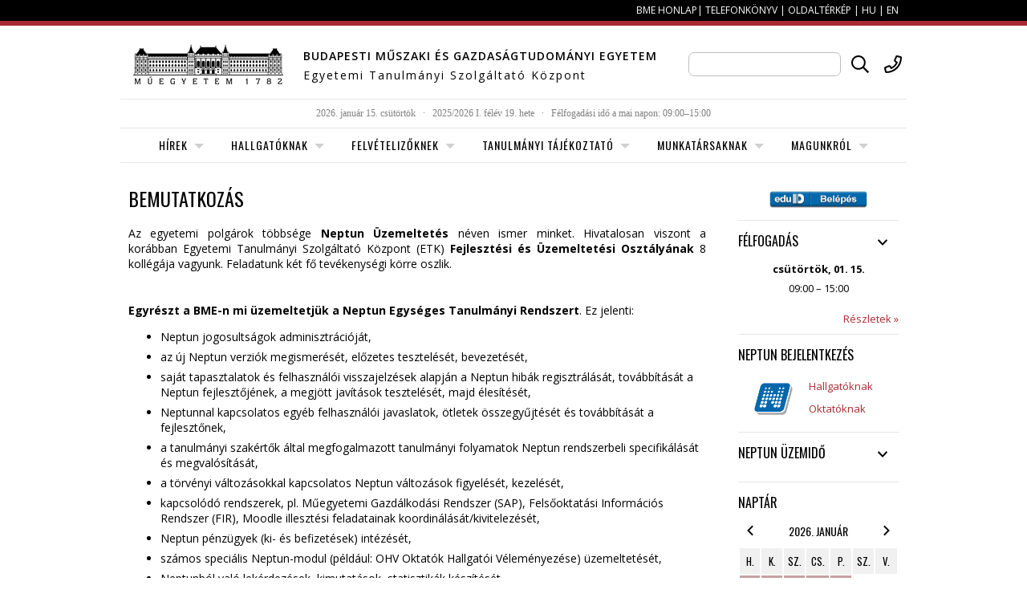

--- FILE ---
content_type: text/html; charset=UTF-8
request_url: https://kth.bme.hu/magunkrol/neptun-uzemeltetes/bemutatkozas/
body_size: 6587
content:
<!DOCTYPE html>
<html lang="hu">
<head prefix="og: http://ogp.me/ns# fb: http://ogp.me/ns/fb# website: http://ogp.me/ns/website#">
	<meta charset="utf-8">

	<meta name="description" content="BME Központi Tanulmányi Hivatal portál" />
	<meta name="generator" content="Plex Portal Framework v1.10" />
	<meta name="keywords" content="BME KTH" />

	<title>Bemutatkozás - BME Központi Tanulmányi Hivatal</title>

	<meta name="viewport" content="width=device-width, initial-scale=1.0, minimum-scale=1.0, maximum-scale=1.0, user-scalable=0"/>

	<link rel="stylesheet" type="text/css" href="/static/css/default/main.css?v=2.0.19" media="all"/>
	<link rel="stylesheet" type="text/css" href="/static/css/colorbox.css?v=2.0.19" media="all"/>

	<link rel="stylesheet" type="text/css" href="/static/css/default/desktop.css?v=2.0.19" media="screen and (min-width: 980px)"/>
	<link rel="stylesheet" type="text/css" href="/static/css/default/tablet.css?v=2.0.19" media="screen and (max-width: 979px) and (min-width: 768px)"/>
	<link rel="stylesheet" type="text/css" href="/static/css/default/mobile.css?v=2.0.19" media="screen and (max-width: 979px)"/> 	<link rel="stylesheet" type="text/css" href="/static/css/default/mobile_small.css?v=2.0.19" media="screen and (max-width: 479px)"/>

	<link rel="stylesheet" type="text/css" href="/static/css/default/menu.css?v=2.0.19" media="screen and (min-width: 980px)"/>
	<link rel="stylesheet" type="text/css" href="/static/css/pikaday.css?v=2.0.19" media="all"/>
	<link rel="stylesheet" type="text/css" href="/static/css/default/slider.css?v=2.0.19" media="all"/>

	<link rel="stylesheet" type="text/css" href="/static/css/default/hc-offcanvas-nav.css?v=2.0.19" media="screen"/>

	<link rel="stylesheet" type="text/css" href="https://fonts.googleapis.com/css?family=Open+Sans:400,700,600&amp;subset=latin,latin-ext"/>
	<link rel="stylesheet" type="text/css" href="https://fonts.googleapis.com/css?family=Oswald:400,700&amp;subset=latin,latin-ext"/>



	<script src="/static/js/jquery-1.11.1.min.js"></script>
	<script src="/static/js/jquery.bxslider.min.js"></script>
	<script src="/static/js/jquery.colorbox-min.js"></script>
	<script src="/static/js/jquery.tinyscrollbar.min.js"></script>
	<script src="/static/js/hc-offcanvas-nav.min.js?v=2.0.19"></script>

	<script src="/static/js/jquery.cookie.js"></script>
	<script src="/static/js/jquery.form.js"></script>
	<script src="/static/js/jquery.validate.js"></script>
	<script src="/static/js/additional-methods.js"></script>
	<script src="/static/js/Portalfw.js?v=2.0.19"></script>
	<script src="/static/js/Portalfw/BlockManager.js?v=2.0.19"></script>
	<script src="/static/js/BmeKth.js?v=2.0.19"></script>
	<script src="/static/js/moment.js"></script>
	<script src="/static/js/pikaday.js"></script>
	<script src="/static/js/pikaday.jquery.js"></script>
	<script src="/static/js/main.js?v=2.0.19"></script>



	<link rel="shortcut icon" type="image/vnd.microsoft.icon" href="/static/img/favicon.ico"/>

	<link rel="alternate" type="application/rss+xml" title="RSS" href="/rss" />

	<meta property="fb:app_id" content="1499081690330535"/>
	<meta property="og:site_name" content="BME Központi Tanulmányi Hivatal"/>
	<meta property="og:url" content="https://kth.bme.hu/magunkrol/neptun-uzemeltetes/bemutatkozas/"/>
	<meta property="og:type" content="website"/>
	<meta property="og:title" content="BME Központi Tanulmányi Hivatal"/>
	<meta property="og:image" content="https://www.kth.bme.hu/static/img/facebook_default_image.jpg"/>
	<meta property="og:image:type" content="image/jpeg"/>
	<meta property="og:image:width" content="800"/>
	<meta property="og:image:height" content="547"/>
	<meta property="og:description" content="BME Központi Tanulmányi Hivatal"/>
	<meta property="og:locale" content="hu_HU"/>

	<link rel="apple-touch-icon" sizes="180x180" href="/static/img/favicon/apple-touch-icon.png">
	<link rel="icon" type="image/png" sizes="32x32" href="/static/img/favicon/favicon-32x32.png">
	<link rel="icon" type="image/png" sizes="16x16" href="/static/img/favicon/favicon-16x16.png">
	<link rel="manifest" href="/static/img/favicon/site.webmanifest">
	<link rel="mask-icon" href="/static/img/favicon/safari-pinned-tab.svg" color="#5bbad5">
	<meta name="msapplication-TileColor" content="#da532c">
	<meta name="msapplication-TileImage" content="/static/img/favicon/mstile-144x144.png">
	<meta name="theme-color" content="#ffffff">


	<script type="text/javascript">
	$(document).ready( function() {
		$(".colorbox").colorbox();
	});
	</script>


</head><body>

<div id="site-wrapper">

	<div id="site-topbar">
		<div>
			<a href="http://www.bme.hu/" class="topbar-a new-window">BME honlap</a>| <a href="http://telefon.bme.hu/index.php?unit&id=3687" class="topbar-a new-window">Telefonkönyv</a> | <a href="/sitemap/" class="topbar-a">Oldaltérkép</a> | <a href="/language/hu/" class="topbar-a">HU</a> | <a href="/language/en/" class="topbar-a">EN</a>
		</div>
	</div>
	<div class="topbar-line"></div>
	<div id="site-inner-wrapper">

		<div id="site-header">

			<div class="bme-logo">
				<a href="/" class="logo"></a>
			</div>

			<div class="text">
				<h1>BUDAPESTI MŰSZAKI ÉS GAZDASÁGTUDOMÁNYI EGYETEM</h1>
				<h2>Egyetemi Tanulmányi Szolgáltató Központ</h2>
			</div>

				<div id="search-box">
					<div class="sidebar-content">
						<form id="search-form" action="/kereses/" method="get" class="search-form">
							<input type="text" name="text" id="search-form-text" value=""/>

							<a id="search-form-button" title="Keresés a portálon"></a>
							<a id="phonebook-search-form-button" title="Keresés az egyetemi telefonkönyvben"></a>
						</form>
					</div>
					<form id="phonebook-search-form" action="https://telefon.bme.hu/index.php?search" accept-charset='iso-8859-2' method="get" target="_blank"></form>
				</div>
			<div class="clear"><!-- --></div>
		</div>

		<div id="mobile-infobox-trigger"></div>

		<div id="infobox">
			<div class="content">

				<div class="infobar">
					<span class="content">
							<span class="text day" title="2026. január 15. csütörtök, Lóránt és Loránd napja van">2026. január 15. csütörtök</span>

							<span class="spacer day">&nbsp; &middot; &nbsp;</span>

							<span class="text">
								<span title="2025/2026 I. félév, 2025-09-08 &ndash; 2026-01-30">
										2025/2026 I. félév
										 19. hete								</span>
							</span>

							<span class="spacer">&nbsp; &middot; &nbsp;</span>

							<span class="text">
								Félfogadási idő a mai napon:
								<span>09:00&ndash;15:00</span>							</span>
							<span class="text" id="opening_hours-current_status-mobile">
							</span>
					</span> 				</div>

				<div class="mobile-infobox">

					<div id="mobile-search-box">
						<div class="content">
							<form id="mobile-search-form" action="/kereses/" method="get" class="search-form">
								<input type="text" name="text" id="mobile-search-form-text" value=""/>
								<a id="mobile-search-form-button" title=""></a>
							</form>
							<div class="clear"><!-- --></div>
						</div>
					</div>

					<div class="mobile-user-box">
						<a href="https://www.kth.bme.hu/Shibboleth.sso/Login?target=https%3A%2F%2Fwww.kth.bme.hu%2Fmagunkrol%2Fneptun-uzemeltetes%2Fbemutatkozas%2F" class="eduid-login-button"></a>
					</div>


					<div class="neptun">
						<div class="neptun-logo"></div>
						<a href="https://neptun.bme.hu/hallgatoi/login.aspx" class="neptun-hallg">Hallgatóknak</a>
						<a href="https://neptun.bme.hu/oktatoi/login.aspx" class="neptun-okt">Oktatóknak</a>
					</div>


					<div class="neptun-working-hours">
						<h6>Neptun üzemidő</h6>

						<p><span class="time">00:00 &ndash; 04:00</span> rendes üzem</p>
						<p><span class="time">04:00 &ndash; 06:00</span> üzemszünet</p>
						<p><span class="time">06:00 &ndash; 24:00</span> rendes üzem</p>

						<p class="comment">Az ettől való rendkívüli eltéréseket a hírek között jelentetjük meg.</p>
					</div>
				</div>

			</div>
		</div>
		<nav id="main-nav">

		<ul class="menu-level menu-level-0 menu-level-0-with-submenu menu-level-inactive menu-level-0-inactive">
			<li>
				<a href="/hirek/" class="menu-item first"><span>Hírek</span></a>
				<div class="submenu">

		<ul class="menu-level menu-level-1 menu-level-inactive menu-level-1-inactive">
			<li>
				<a href="/hirek/aktualis/" class="menu-item first" title="Aktuális hírek"><span>Aktuális hírek</span></a>
			</li>
		</ul>
		<ul class="menu-level menu-level-1 menu-level-inactive menu-level-1-inactive">
			<li>
				<a href="/hirek/archiv/" class="menu-item last"><span>Archív hírek</span></a>
			</li>
		</ul>

				</div>
			</li>
		</ul>
		<ul class="menu-level menu-level-0 menu-level-0-with-submenu menu-level-inactive menu-level-0-inactive">
			<li>
				<a href="/hallgatoknak/" class="menu-item"><span>Hallgatóknak</span></a>
				<div class="submenu">

		<ul class="menu-level menu-level-1 menu-level-1-with-submenu menu-level-inactive menu-level-1-inactive">
			<li>
				<a href="/hallgatoknak/szabalyzatok/" class="menu-item first" title="Szabályzatok"><span>Szabályzatok</span></a>
				<div class="submenu">

		<ul class="menu-level menu-level-2 menu-level-inactive menu-level-2-inactive">
			<li>
				<a href="/hallgatoknak/szabalyzatok/archiv-szabalyzatok/" class="menu-item first last"><span>Archív szabályzatok</span></a>
			</li>
		</ul>

				</div>
			</li>
		</ul>
		<ul class="menu-level menu-level-1 menu-level-1-with-submenu menu-level-inactive menu-level-1-inactive">
			<li>
				<a href="/hallgatoknak/neptunrol/" class="menu-item"><span>Neptunról</span></a>
				<div class="submenu">

		<ul class="menu-level menu-level-2 menu-level-inactive menu-level-2-inactive">
			<li>
				<a href="/hallgatoknak/neptunrol/neptun_urlapok/" class="menu-item first"><span>Neptun kérvények</span></a>
			</li>
		</ul>
		<ul class="menu-level menu-level-2 menu-level-inactive menu-level-2-inactive">
			<li>
				<a href="/hallgatoknak/neptunrol/gyik/" class="menu-item last"><span>GYIK</span></a>
			</li>
		</ul>

				</div>
			</li>
		</ul>
		<ul class="menu-level menu-level-1 menu-level-inactive menu-level-1-inactive">
			<li>
				<a href="/hallgatoknak/idopontok/" class="menu-item"><span>Időpontok, időszakok</span></a>
			</li>
		</ul>
		<ul class="menu-level menu-level-1 menu-level-inactive menu-level-1-inactive">
			<li>
				<a href="/hallgatoknak/tanevek_idobeosztasa/" class="menu-item"><span>Tanévek időbeosztása (Rektori utasítás)</span></a>
			</li>
		</ul>
		<ul class="menu-level menu-level-1 menu-level-inactive menu-level-1-inactive">
			<li>
				<a href="/hallgatoknak/dokumentumtar/" class="menu-item"><span>Dokumentumtár</span></a>
			</li>
		</ul>
		<ul class="menu-level menu-level-1 menu-level-1-with-submenu menu-level-inactive menu-level-1-inactive">
			<li>
				<a href="/hallgatoknak/gyik/" class="menu-item last"><span>GYIK</span></a>
				<div class="submenu">

		<ul class="menu-level menu-level-2 menu-level-inactive menu-level-2-inactive">
			<li>
				<a href="/hallgatoknak/gyik/ugyintezes/" class="menu-item first"><span>Ügyintézés</span></a>
			</li>
		</ul>
		<ul class="menu-level menu-level-2 menu-level-inactive menu-level-2-inactive">
			<li>
				<a href="/hallgatoknak/gyik/neptun_hasznalata/" class="menu-item"><span>Neptun használata</span></a>
			</li>
		</ul>
		<ul class="menu-level menu-level-2 menu-level-inactive menu-level-2-inactive">
			<li>
				<a href="/hallgatoknak/gyik/tanulmanyi-ugyek/" class="menu-item"><span>Tanulmányi ügyek</span></a>
			</li>
		</ul>
		<ul class="menu-level menu-level-2 menu-level-inactive menu-level-2-inactive">
			<li>
				<a href="/hallgatoknak/gyik/penzugyek/" class="menu-item"><span>Pénzügyek</span></a>
			</li>
		</ul>
		<ul class="menu-level menu-level-2 menu-level-inactive menu-level-2-inactive">
			<li>
				<a href="/hallgatoknak/gyik/diakigazolvany/" class="menu-item"><span>Diákigazolvány</span></a>
			</li>
		</ul>
		<ul class="menu-level menu-level-2 menu-level-inactive menu-level-2-inactive">
			<li>
				<a href="/hallgatoknak/gyik/diakhitel/" class="menu-item last"><span>Diákhitel</span></a>
			</li>
		</ul>

				</div>
			</li>
		</ul>

				</div>
			</li>
		</ul>
		<ul class="menu-level menu-level-0 menu-level-0-with-submenu menu-level-inactive menu-level-0-inactive">
			<li>
				<a href="/felvetelizoknek/" class="menu-item"><span>Felvételizőknek</span></a>
				<div class="submenu">

		<ul class="menu-level menu-level-1 menu-level-inactive menu-level-1-inactive">
			<li>
				<a href="/felvetelizoknek/atveteli-kerelem/" class="menu-item first"><span>Átvételi eljárás</span></a>
			</li>
		</ul>
		<ul class="menu-level menu-level-1 menu-level-inactive menu-level-1-inactive">
			<li>
				<a href="/felvetelizoknek/kiegeszito-felveteli-eljaras-informatikai-kepzesi-teruletre/" class="menu-item"><span>Kiegészítő felvételi eljárás informatikai képzési területre</span></a>
			</li>
		</ul>
		<ul class="menu-level menu-level-1 menu-level-inactive menu-level-1-inactive">
			<li>
				<a href="/felvetelizoknek/reszismereti-kepzes/" class="menu-item"><span>Részismereti képzés</span></a>
			</li>
		</ul>
		<ul class="menu-level menu-level-1 menu-level-inactive menu-level-1-inactive">
			<li>
				<a href="/felvetelizoknek/vendeghallgatoi-jogviszony/" class="menu-item"><span>Vendéghallgatói jogviszony</span></a>
			</li>
		</ul>
		<ul class="menu-level menu-level-1 menu-level-inactive menu-level-1-inactive">
			<li>
				<a href="/felvetelizoknek/szakiranyu-tovabbkepzesek/" class="menu-item"><span>Szakirányú továbbképzések</span></a>
			</li>
		</ul>
		<ul class="menu-level menu-level-1 menu-level-inactive menu-level-1-inactive">
			<li>
				<a href="/felvetelizoknek/portal_urlapok/" class="menu-item last"><span>Portál űrlapok</span></a>
			</li>
		</ul>

				</div>
			</li>
		</ul>
		<ul class="menu-level menu-level-0 menu-level-0-with-submenu menu-level-inactive menu-level-0-inactive">
			<li>
				<a href="/tanulmanyi-tajekoztato/" class="menu-item"><span>Tanulmányi tájékoztató</span></a>
				<div class="submenu">

		<ul class="menu-level menu-level-1 menu-level-1-with-submenu menu-level-inactive menu-level-1-inactive">
			<li>
				<a href="/tanulmanyi-tajekoztato/kari-informaciok/" class="menu-item first"><span>Kari információk</span></a>
				<div class="submenu">

		<ul class="menu-level menu-level-2 menu-level-inactive menu-level-2-inactive">
			<li>
				<a href="/tanulmanyi-tajekoztato/kari-informaciok/epitomernoki-kar/" class="menu-item first"><span>Építőmérnöki Kar</span></a>
			</li>
		</ul>
		<ul class="menu-level menu-level-2 menu-level-inactive menu-level-2-inactive">
			<li>
				<a href="/tanulmanyi-tajekoztato/kari-informaciok/gepeszmernoki-kar/" class="menu-item"><span>Gépészmérnöki Kar</span></a>
			</li>
		</ul>
		<ul class="menu-level menu-level-2 menu-level-inactive menu-level-2-inactive">
			<li>
				<a href="/tanulmanyi-tajekoztato/kari-informaciok/epiteszmernoki-kar/" class="menu-item"><span>Építészmérnöki Kar</span></a>
			</li>
		</ul>
		<ul class="menu-level menu-level-2 menu-level-inactive menu-level-2-inactive">
			<li>
				<a href="/tanulmanyi-tajekoztato/kari-informaciok/vegyeszmernoki-es-biomernoki-kar/" class="menu-item"><span>Vegyészmérnöki és Biomérnöki Kar</span></a>
			</li>
		</ul>
		<ul class="menu-level menu-level-2 menu-level-inactive menu-level-2-inactive">
			<li>
				<a href="/tanulmanyi-tajekoztato/kari-informaciok/villamosmernoki-es-informatikai-kar/" class="menu-item"><span>Villamosmérnöki és Informatikai Kar</span></a>
			</li>
		</ul>
		<ul class="menu-level menu-level-2 menu-level-inactive menu-level-2-inactive">
			<li>
				<a href="/tanulmanyi-tajekoztato/kari-informaciok/kozlekedesmernoki-es-jarmumernoki-kar/" class="menu-item"><span>Közlekedésmérnöki és Járműmérnöki Kar</span></a>
			</li>
		</ul>
		<ul class="menu-level menu-level-2 menu-level-inactive menu-level-2-inactive">
			<li>
				<a href="/tanulmanyi-tajekoztato/kari-informaciok/gazdasag--es-tarsadalomtudomanyi-kar/" class="menu-item"><span>Gazdaság- és Társadalomtudományi Kar</span></a>
			</li>
		</ul>
		<ul class="menu-level menu-level-2 menu-level-inactive menu-level-2-inactive">
			<li>
				<a href="/tanulmanyi-tajekoztato/kari-informaciok/termeszettudomanyi-kar/" class="menu-item last"><span>Természettudományi Kar</span></a>
			</li>
		</ul>

				</div>
			</li>
		</ul>
		<ul class="menu-level menu-level-1 menu-level-1-with-submenu menu-level-inactive menu-level-1-inactive">
			<li>
				<a href="/tanulmanyi-tajekoztato/tanulmanyi-ugyintezes/" class="menu-item"><span>Tanulmányi ügyintézés</span></a>
				<div class="submenu">

		<ul class="menu-level menu-level-2 menu-level-inactive menu-level-2-inactive">
			<li>
				<a href="/tanulmanyi-tajekoztato/tanulmanyi-ugyintezes/szabalyzatok/" class="menu-item first"><span>Szabályzatok</span></a>
			</li>
		</ul>
		<ul class="menu-level menu-level-2 menu-level-inactive menu-level-2-inactive">
			<li>
				<a href="/tanulmanyi-tajekoztato/tanulmanyi-ugyintezes/tanev-idobeosztasa/" class="menu-item"><span>Tanév időbeosztása</span></a>
			</li>
		</ul>
		<ul class="menu-level menu-level-2 menu-level-inactive menu-level-2-inactive">
			<li>
				<a href="/tanulmanyi-tajekoztato/tanulmanyi-ugyintezes/a-neptunrol/" class="menu-item"><span>A Neptunról</span></a>
			</li>
		</ul>
		<ul class="menu-level menu-level-2 menu-level-inactive menu-level-2-inactive">
			<li>
				<a href="/tanulmanyi-tajekoztato/tanulmanyi-ugyintezes/beiratkozasbejelentkezes---osz/" class="menu-item"><span>Beiratkozás/bejelentkezés - ősz</span></a>
			</li>
		</ul>
		<ul class="menu-level menu-level-2 menu-level-inactive menu-level-2-inactive">
			<li>
				<a href="/tanulmanyi-tajekoztato/tanulmanyi-ugyintezes/beiratkozasbejelentkezes---tavasz/" class="menu-item"><span>Beiratkozás/bejelentkezés - tavasz</span></a>
			</li>
		</ul>
		<ul class="menu-level menu-level-2 menu-level-inactive menu-level-2-inactive">
			<li>
				<a href="/tanulmanyi-tajekoztato/tanulmanyi-ugyintezes/ugyintezes-rendje/" class="menu-item"><span>Ügyintézés rendje</span></a>
			</li>
		</ul>
		<ul class="menu-level menu-level-2 menu-level-inactive menu-level-2-inactive">
			<li>
				<a href="/tanulmanyi-tajekoztato/tanulmanyi-ugyintezes/hallgatoi-penzugyek/" class="menu-item"><span>Hallgatói pénzügyek</span></a>
			</li>
		</ul>
		<ul class="menu-level menu-level-2 menu-level-inactive menu-level-2-inactive">
			<li>
				<a href="/tanulmanyi-tajekoztato/tanulmanyi-ugyintezes/hallgatoi-jogorvoslat-rendje/" class="menu-item last"><span>Hallgatói jogorvoslat rendje</span></a>
			</li>
		</ul>

				</div>
			</li>
		</ul>
		<ul class="menu-level menu-level-1 menu-level-1-with-submenu menu-level-inactive menu-level-1-inactive">
			<li>
				<a href="/tanulmanyi-tajekoztato/egyetemi-szolgaltatasok/" class="menu-item"><span>Egyetemi szolgáltatások</span></a>
				<div class="submenu">

		<ul class="menu-level menu-level-2 menu-level-inactive menu-level-2-inactive">
			<li>
				<a href="/tanulmanyi-tajekoztato/egyetemi-szolgaltatasok/eselyegyenloseg/" class="menu-item first"><span>Esélyegyenlőség</span></a>
			</li>
		</ul>
		<ul class="menu-level menu-level-2 menu-level-inactive menu-level-2-inactive">
			<li>
				<a href="/tanulmanyi-tajekoztato/egyetemi-szolgaltatasok/felzarkoztatas/" class="menu-item new-window"><span>Felzárkóztatás</span></a>
			</li>
		</ul>
		<ul class="menu-level menu-level-2 menu-level-inactive menu-level-2-inactive">
			<li>
				<a href="/tanulmanyi-tajekoztato/egyetemi-szolgaltatasok/hallgatoi-tanacsadas/" class="menu-item new-window"><span>Hallgatói tanácsadás</span></a>
			</li>
		</ul>
		<ul class="menu-level menu-level-2 menu-level-inactive menu-level-2-inactive">
			<li>
				<a href="/tanulmanyi-tajekoztato/egyetemi-szolgaltatasok/hallgatoi-juttatasok-es-teritesek/" class="menu-item new-window"><span>Hallgatói juttatások és térítések</span></a>
			</li>
		</ul>
		<ul class="menu-level menu-level-2 menu-level-inactive menu-level-2-inactive">
			<li>
				<a href="/tanulmanyi-tajekoztato/egyetemi-szolgaltatasok/kollegium/" class="menu-item new-window"><span>Kollégium</span></a>
			</li>
		</ul>
		<ul class="menu-level menu-level-2 menu-level-inactive menu-level-2-inactive">
			<li>
				<a href="/tanulmanyi-tajekoztato/egyetemi-szolgaltatasok/konyvtar/" class="menu-item new-window"><span>Könyvtár</span></a>
			</li>
		</ul>
		<ul class="menu-level menu-level-2 menu-level-inactive menu-level-2-inactive">
			<li>
				<a href="/tanulmanyi-tajekoztato/egyetemi-szolgaltatasok/mobilitas/" class="menu-item new-window"><span>Mobilitás</span></a>
			</li>
		</ul>
		<ul class="menu-level menu-level-2 menu-level-inactive menu-level-2-inactive">
			<li>
				<a href="/tanulmanyi-tajekoztato/egyetemi-szolgaltatasok/nyelvoktatas---nyelvvizsga---forditokepzes/" class="menu-item"><span>Nyelvoktatás - Nyelvvizsga - Fordítóképzés</span></a>
			</li>
		</ul>
		<ul class="menu-level menu-level-2 menu-level-inactive menu-level-2-inactive">
			<li>
				<a href="/tanulmanyi-tajekoztato/egyetemi-szolgaltatasok/sportolasi-lehetosegek/" class="menu-item"><span>Sportolási lehetőségek</span></a>
			</li>
		</ul>
		<ul class="menu-level menu-level-2 menu-level-inactive menu-level-2-inactive">
			<li>
				<a href="/tanulmanyi-tajekoztato/egyetemi-szolgaltatasok/szamitogepes-szolgaltatasok/" class="menu-item new-window"><span>Számítógépes szolgáltatások</span></a>
			</li>
		</ul>
		<ul class="menu-level menu-level-2 menu-level-inactive menu-level-2-inactive">
			<li>
				<a href="/tanulmanyi-tajekoztato/egyetemi-szolgaltatasok/tehetseggondozas/" class="menu-item new-window last"><span>Tehetséggondozás</span></a>
			</li>
		</ul>

				</div>
			</li>
		</ul>
		<ul class="menu-level menu-level-1 menu-level-inactive menu-level-1-inactive">
			<li>
				<a href="/tanulmanyi-tajekoztato/korabbi-tanevek-tajekoztatoi/" class="menu-item last"><span>Korábbi tanévek tájékoztatói</span></a>
			</li>
		</ul>

				</div>
			</li>
		</ul>
		<ul class="menu-level menu-level-0 menu-level-0-with-submenu menu-level-inactive menu-level-0-inactive">
			<li>
				<a href="/munkatarsaknak/" class="menu-item"><span>Munkatársaknak</span></a>
				<div class="submenu">

		<ul class="menu-level menu-level-1 menu-level-inactive menu-level-1-inactive">
			<li>
				<a href="/munkatarsaknak/tanszekeknek/" class="menu-item first"><span>Tanszékeknek, dékáni hivataloknak</span></a>
			</li>
		</ul>
		<ul class="menu-level menu-level-1 menu-level-inactive menu-level-1-inactive">
			<li>
				<a href="/munkatarsaknak/neptun-regisztracio-kliensek/" class="menu-item"><span>Neptun-regisztráció, kliensek</span></a>
			</li>
		</ul>
		<ul class="menu-level menu-level-1 menu-level-inactive menu-level-1-inactive">
			<li>
				<a href="/munkatarsaknak/neptun-dokumentaciok/" class="menu-item"><span>Neptun-dokumentációk</span></a>
			</li>
		</ul>
		<ul class="menu-level menu-level-1 menu-level-inactive menu-level-1-inactive">
			<li>
				<a href="/munkatarsaknak/fir-info/" class="menu-item last"><span>FIR info</span></a>
			</li>
		</ul>

				</div>
			</li>
		</ul>
		<ul class="menu-level menu-level-0 menu-level-0-with-submenu menu-level-active menu-level-0-active menu-level-0-active-with-submenu">
			<li>
				<a href="/magunkrol/" class="menu-item last active"><span>Magunkról</span></a>
				<div class="submenu">

		<ul class="menu-level menu-level-1 menu-level-inactive menu-level-1-inactive">
			<li>
				<a href="/magunkrol/bemutatkozas/" class="menu-item first"><span>Bemutatkozás</span></a>
			</li>
		</ul>
		<ul class="menu-level menu-level-1 menu-level-1-with-submenu menu-level-active menu-level-1-active menu-level-1-active-with-submenu">
			<li>
				<a href="/magunkrol/neptun-uzemeltetes/" class="menu-item active"><span>Neptun üzemeltetés</span></a>
				<div class="submenu">

		<ul class="menu-level menu-level-2 menu-level-2-with-submenu menu-level-inactive menu-level-2-inactive">
			<li>
				<a href="/magunkrol/neptun-uzemeltetes/neptunrol/" class="menu-item first"><span>A Neptunról</span></a>
				<div class="submenu">

		<ul class="menu-level menu-level-3 menu-level-inactive menu-level-3-inactive">
			<li>
				<a href="/magunkrol/neptun-uzemeltetes/neptunrol/neptun-regisztracio/" class="menu-item first"><span>Neptun-regisztráció</span></a>
			</li>
		</ul>
		<ul class="menu-level menu-level-3 menu-level-inactive menu-level-3-inactive">
			<li>
				<a href="/magunkrol/neptun-uzemeltetes/neptunrol/regisztracios-urlapok/" class="menu-item last"><span>Neptun-regisztrációs űrlapok</span></a>
			</li>
		</ul>

				</div>
			</li>
		</ul>
		<ul class="menu-level menu-level-2 menu-level-active menu-level-2-active">
			<li>
				<a href="/magunkrol/neptun-uzemeltetes/bemutatkozas/" class="menu-item active"><span>Bemutatkozás</span></a>
			</li>
		</ul>
		<ul class="menu-level menu-level-2 menu-level-inactive menu-level-2-inactive">
			<li>
				<a href="/magunkrol/neptun-uzemeltetes/munkatarsak/" class="menu-item"><span>Munkatársak</span></a>
			</li>
		</ul>
		<ul class="menu-level menu-level-2 menu-level-inactive menu-level-2-inactive">
			<li>
				<a href="/magunkrol/neptun-uzemeltetes/elerhetosegeink/" class="menu-item last"><span>Elérhetőségeink</span></a>
			</li>
		</ul>

				</div>
			</li>
		</ul>
		<ul class="menu-level menu-level-1 menu-level-inactive menu-level-1-inactive">
			<li>
				<a href="/magunkrol/munkatarsak/" class="menu-item"><span>Munkatársak</span></a>
			</li>
		</ul>
		<ul class="menu-level menu-level-1 menu-level-inactive menu-level-1-inactive">
			<li>
				<a href="/magunkrol/elerhetosegeink/" class="menu-item"><span>Elérhetőségeink</span></a>
			</li>
		</ul>
		<ul class="menu-level menu-level-1 menu-level-inactive menu-level-1-inactive">
			<li>
				<a href="/magunkrol/csaladbarat-bme/" class="menu-item new-window last"><span>Családbarát BME</span></a>
			</li>
		</ul>

				</div>
			</li>
		</ul>

			<div class="clear"><!-- --></div>
		</nav>

		<div id="site-content">

			<div id="main">







<h1>Bemutatkozás</h1>
<p style="text-align: justify;">Az egyetemi polgárok többsége <b>Neptun Üzemeltetés</b> néven ismer minket. Hivatalosan viszont a <span>korábban </span>Egyetemi Tanulmányi Szolgáltató Központ (ETK)<b> Fejlesztési és Üzemeltetési Osztályának</b> 8 kollégája vagyunk. Feladatunk két fő tevékenységi körre oszlik.</p>
<p> </p>
<p><b>Egyrészt a BME-n mi üzemeltetjük a Neptun Egységes Tanulmányi Rendszert</b>. Ez jelenti:</p>
<ul>
<li>Neptun jogosultságok adminisztrációját,</li>
<li>az új Neptun verziók megismerését, előzetes tesztelését, bevezetését,</li>
<li>saját tapasztalatok és felhasználói visszajelzések alapján a Neptun hibák regisztrálását, továbbítását a Neptun fejlesztőjének, a megjött javítások tesztelését, majd élesítését,</li>
<li>Neptunnal kapcsolatos egyéb felhasználói javaslatok, ötletek összegyűjtését és továbbítását a fejlesztőnek,</li>
<li>a tanulmányi szakértők által megfogalmazott tanulmányi folyamatok Neptun rendszerbeli specifikálását és megvalósítását,</li>
<li>a törvényi változásokkal kapcsolatos Neptun változások figyelését, kezelését,</li>
<li>kapcsolódó rendszerek, pl. Műegyetemi Gazdálkodási Rendszer (SAP), Felsőoktatási Információs Rendszer (FIR), Moodle illesztési feladatainak koordinálását/kivitelezését,</li>
<li>Neptun pénzügyek (ki- és befizetések) intézését,</li>
<li>számos speciális Neptun-modul (például: OHV Oktatók Hallgatói Véleményezése) üzemeltetését,</li>
<li>Neptunból való lekérdezések, kimutatások, statisztikák készítését,</li>
<li>egyetemi Neptun felhasználók (adminisztrátorok, oktatók, hallgatók) folyamatos támogatását, időnkénti oktatását.</li>
</ul>
<p> </p>
<p><b>Másik nagy tevékenységi körünk a Neptun-rendszer számítástechnikai infrastruktúrájának üzemeltetése </b>az Informatikai Igazgatóság IT Üzemeltetési és Telekommunikációs Osztályának kollégáival közösen. Ide tartozik:</p>
<ul>
<li>adatbázisok menedzselése,</li>
<li>adatok mentése, archiválása,</li>
<li>ETK ügyfélhívó rendszerének üzemeltetése,</li>
<li>rendszer időszakos nagyobb terheléséhez igazodó rendszerkonfigurálások,</li>
<li>ETK- és Neptun-portál üzemeltetése,</li>
<li>felhasználók, tartomány adminisztrációja,</li>
<li>számítógépes hálózat menedzselése,</li>
<li>szerverek telepítése, karbantartása, üzemeltetése,</li>
<li>IT infrastruktúra fejlesztésének tervezése, bonyolítása.</li>
</ul>
<p>&nbsp;</p>
<p>Munkánkat igyekszünk legjobb tudásunk szerint, alaposan, mindenki megelégedésére végezni. Az ezzel kapcsolatos észrevételeket, javító szándékú ötleteket szívesen vesszük <a id="elerhetosegeink" href="/page/24/">elérhetőségeink</a> valamelyikén.</p>

<div class="clear"><!-- --></div>



				<div class="clear"><!-- --></div>
			</div> 
			<div id="sidebar">

				<div class="sidebar-box" id="sidebar-login-box">
					<a href="https://www.kth.bme.hu/Shibboleth.sso/Login?target=https%3A%2F%2Fwww.kth.bme.hu%2Fmagunkrol%2Fneptun-uzemeltetes%2Fbemutatkozas%2F" id="login-btn"></a>
				</div>

				<div class="sidebar-box" id="sidebar-opening-hours-box">
					<h2 class="sidebar-title">Félfogadás</h2>


					<a href="#" id="opening_hours-arrow"></a>

					<div id="opening_hours-content" class="opening_hours_content">

							<p class="date">csütörtök, 01. 15.</p>
							<p>
								09:00 &ndash; 15:00  								<div id="opening_hours-current_status">
								</div>
							</p>
						<div style="display: none;" class="more">
							<p class="date">péntek, 01. 16.</p>
							<p>
								08:00 &ndash; 12:00  							</p>
							<p class="date-no-reception">szombat, 01. 17.</p>
							<p>
								<span class="no-reception">nincs félfogadás</span>
							</p>
							<p class="date-no-reception">vasárnap, 01. 18.</p>
							<p>
								<span class="no-reception">nincs félfogadás</span>
							</p>
							<p class="date">hétfő, 01. 19.</p>
							<p>
								09:00 &ndash; 15:00  							</p>
							<p class="date">kedd, 01. 20.</p>
							<p>
								11:00 &ndash; 15:00  							</p>
							<p class="date">szerda, 01. 21.</p>
							<p>
								08:00 &ndash; 16:30  							</p>
						</div>


					</div>

					<p class="details"><a href="/nyitva-tartas/">Részletek &raquo;</a></p>


				</div>
				<div class="sidebar-box" id="sidebar-neptun-box">
					<h2 class="sidebar-title">Neptun bejelentkezés</h2>

					<div class="neptun-logo"></div>
					<div class="text">
						<a href="https://neptun.bme.hu/hallgatoi/login.aspx" class="neptun-hallg new-window">Hallgatóknak</a>
						<a href="https://neptun.bme.hu/oktatoi/login.aspx" class="neptun-okt new-window">Oktatóknak</a>
					</div>
					<div class="clear"><!-- --></div>
				</div>


				<div class="sidebar-box" id="sidebar-neptun-operating-box">
					<h2 class="sidebar-title">Neptun üzemidő</h2>

					<a href="#" id="neptun_box-arrow"></a>

					<div id="neptun_operating_box-content" class="neptun_box_content">
						<div class="text">
							<table>
								<tr><td class="time">00:00 &ndash; 04:00</td><td>rendes üzem</td></tr>
								<tr><td class="time">04:00 &ndash; 06:00</td><td>üzemszünet</td></tr>
								<tr><td class="time">06:00 &ndash; 24:00</td><td>rendes üzem</td></tr>
							</table>

							<p class="comment">Az ettől való rendkívüli eltéréseket a hírek között jelentetjük meg.</p>
						</div>
					</div>
				</div>
				<div class="sidebar-box">
					<h2 class="sidebar-title">Naptár</h2>
					<div class="sidebar-content">
						<div id="calendar_container"></div>
					</div>
				</div>


				<div class="sidebar-box" id="sidebar-link-box">
					<h2 class="sidebar-title">Linktár</h2>
					<ul>
						<li><a href="http://www.bme.hu" title="Budapesti Műszaki és Gazdaságtudományi Egyetem" class="new-window">BME</a></li>
						<li><a href="http://doktori.bme.hu" title="Doktori Habilitációs Bizottság" class="new-window">Doktori Habilitációs Bizottság</a></li>
						<li><a href="http://www.felvi.hu" title="FELVI" class="new-window">FELVI</a></li>
						<li><a href="http://www.sc.bme.hu/" title="Hallgatói Szolgáltatási Igazgatóság" class="new-window">HSZI</a></li>
						<li><a href="http://www.diakigazolvany.hu/" title="Diákigazolvány" class="new-window">Diákigazolvány portál</a></li>
						<li><a href="http://kancellaria.bme.hu/" title="Kancellária" class="new-window">Kancellária</a></li>
						<li><a href="http://www.oktatas.hu/" title="Oktatási Hivatal" class="new-window">Oktatási Hivatal</a></li>
						<li><a href="http://ohv.bme.hu" title="OHV Portál" class="new-window">OHV</a></li>
					</ul>
				</div>


			</div> 
		</div> 
		<div class="clear"><!-- --></div>

	</div> 
	<div id="site-footer">
		<div class="content">
			<p class="copyright"><a href="/impresszum">Impresszum</a> | Copyright &copy; 2026 Budapesti Műszaki és Gazdaságtudományi Egyetem</p>
		</div>

	</div>
</div> 


<!-- Google tag (gtag.js) -->
<script async src="https://www.googletagmanager.com/gtag/js?id=G-XYC1Q987K1"></script>
<script>
  window.dataLayer = window.dataLayer || [];
  function gtag(){dataLayer.push(arguments);}
  gtag('js', new Date());

  gtag('config', 'G-XYC1Q987K1');
</script>

</body>
</html>

--- FILE ---
content_type: text/html; charset=UTF-8
request_url: https://kth.bme.hu/calendar-ajax/
body_size: 1118
content:
<script type="text/javascript">
// <!--
// <![CDATA[

$(document).ready( function() {

	var lang = $('html').attr('lang');

	$("div.calendar td.day a.day").click( function(event) {
		event.preventDefault();
		var date = $(this).attr('id').replace("calendar_day_", "");
		$(".calendar_day_events").hide();
		$("#calendar_day_events_" + date).show();
	});

	$("#calendar_button_left").click(function(event) {
		event.preventDefault();
		config = {
			year: '2025',
			month: '12',
			lang: lang,
			targetId: 'calendar_container'
		}
		BmeKth.loadCalendar(config);
	});
	$("#calendar_button_right").click(function(event) {
		event.preventDefault();
		config = {
			year: '2026',
			month: '02',
			lang: lang,
			targetId: 'calendar_container'
		}
		BmeKth.loadCalendar(config);
	});

});

// ]]>
// -->
</script>


<div class="calendar">
	<div class="calendar-head">
		<a href="#" class="prev-month" id="calendar_button_left"></a>
		<span class="actual-month">2026. január</a>
		<a href="#" class="next-month" id="calendar_button_right"></a>
		<div class="clear"><!-- --></div>
	</div>

	<div class="calendar-body">
		<table class="calendar-table">
			<tr class="day-names">
				<td><span class="day">H.</span></td>
				<td><span class="day">K.</span></td>
				<td><span class="day">SZ.</span></td>
				<td><span class="day">CS.</span></td>
				<td><span class="day">P.</span></td>
				<td><span class="day">SZ.</span></td>
				<td><span class="day">V.</span></td>
			</tr>
			<tr>
				<td class="day has-event">
					<a class="day day-passed has-event" id="calendar_day_2025-12-29">29.</a>
				</td>
				<td class="day has-event">
					<a class="day day-passed has-event" id="calendar_day_2025-12-30">30.</a>
				</td>
				<td class="day has-event">
					<a class="day day-passed has-event" id="calendar_day_2025-12-31">31.</a>
				</td>
				<td class="day has-event">
					<a class="day has-event" id="calendar_day_2026-01-01">1.</a>
				</td>
				<td class="day has-event">
					<a class="day has-event" id="calendar_day_2026-01-02">2.</a>
				</td>
				<td class="day default">
					<a class="day no-event" id="calendar_day_2026-01-03">3.</a>
				</td>
				<td class="day default">
					<a class="day no-event" id="calendar_day_2026-01-04">4.</a>
				</td>
			</tr>
			<tr>
				<td class="day has-event">
					<a class="day has-event" id="calendar_day_2026-01-05">5.</a>
				</td>
				<td class="day has-event">
					<a class="day has-event" id="calendar_day_2026-01-06">6.</a>
				</td>
				<td class="day has-event">
					<a class="day has-event" id="calendar_day_2026-01-07">7.</a>
				</td>
				<td class="day has-event">
					<a class="day has-event" id="calendar_day_2026-01-08">8.</a>
				</td>
				<td class="day has-event">
					<a class="day has-event" id="calendar_day_2026-01-09">9.</a>
				</td>
				<td class="day has-event">
					<a class="day has-event" id="calendar_day_2026-01-10">10.</a>
				</td>
				<td class="day has-event">
					<a class="day has-event" id="calendar_day_2026-01-11">11.</a>
				</td>
			</tr>
			<tr>
				<td class="day has-event">
					<a class="day has-event" id="calendar_day_2026-01-12">12.</a>
				</td>
				<td class="day has-event">
					<a class="day has-event" id="calendar_day_2026-01-13">13.</a>
				</td>
				<td class="day has-event">
					<a class="day has-event" id="calendar_day_2026-01-14">14.</a>
				</td>
				<td class="day today">
					<a class="day has-event" id="calendar_day_2026-01-15">15.</a>
				</td>
				<td class="day has-event">
					<a class="day has-event" id="calendar_day_2026-01-16">16.</a>
				</td>
				<td class="day has-event">
					<a class="day has-event" id="calendar_day_2026-01-17">17.</a>
				</td>
				<td class="day has-event">
					<a class="day has-event" id="calendar_day_2026-01-18">18.</a>
				</td>
			</tr>
			<tr>
				<td class="day has-event">
					<a class="day has-event" id="calendar_day_2026-01-19">19.</a>
				</td>
				<td class="day has-event">
					<a class="day has-event" id="calendar_day_2026-01-20">20.</a>
				</td>
				<td class="day has-event">
					<a class="day has-event" id="calendar_day_2026-01-21">21.</a>
				</td>
				<td class="day has-event">
					<a class="day has-event" id="calendar_day_2026-01-22">22.</a>
				</td>
				<td class="day has-event">
					<a class="day has-event" id="calendar_day_2026-01-23">23.</a>
				</td>
				<td class="day has-event">
					<a class="day has-event" id="calendar_day_2026-01-24">24.</a>
				</td>
				<td class="day has-event">
					<a class="day has-event" id="calendar_day_2026-01-25">25.</a>
				</td>
			</tr>
			<tr>
				<td class="day has-event">
					<a class="day has-event" id="calendar_day_2026-01-26">26.</a>
				</td>
				<td class="day has-event">
					<a class="day has-event" id="calendar_day_2026-01-27">27.</a>
				</td>
				<td class="day has-event">
					<a class="day has-event" id="calendar_day_2026-01-28">28.</a>
				</td>
				<td class="day has-event">
					<a class="day has-event" id="calendar_day_2026-01-29">29.</a>
				</td>
				<td class="day has-event">
					<a class="day has-event" id="calendar_day_2026-01-30">30.</a>
				</td>
				<td class="day default">
					<a class="day no-event" id="calendar_day_2026-01-31">31.</a>
				</td>
				<td class="day default">
					<a class="day day-passed no-event" id="calendar_day_2026-02-01">1.</a>
				</td>
			</tr>
		</table>
	</div>
</div>

<div class="calendar_day_events" style="display: none;" id="calendar_day_events_2025-12-29">
	<p><a href="540/">Téli szünet</a></p>
	<p>2025. december 22. &ndash; 2026. január  2.</p>
</div>
<div class="calendar_day_events" style="display: none;" id="calendar_day_events_2025-12-30">
	<p><a href="540/">Téli szünet</a></p>
	<p>2025. december 22. &ndash; 2026. január  2.</p>
</div>
<div class="calendar_day_events" style="display: none;" id="calendar_day_events_2025-12-31">
	<p><a href="540/">Téli szünet</a></p>
	<p>2025. december 22. &ndash; 2026. január  2.</p>
</div>
<div class="calendar_day_events" style="display: none;" id="calendar_day_events_2026-01-01">
	<p><a href="540/">Téli szünet</a></p>
	<p>2025. december 22. &ndash; 2026. január  2.</p>
</div>
<div class="calendar_day_events" style="display: none;" id="calendar_day_events_2026-01-02">
	<p><a href="540/">Téli szünet</a></p>
	<p>2025. december 22. &ndash; 2026. január  2.</p>
</div>
<div class="calendar_day_events" style="display: none;" id="calendar_day_events_2026-01-05">
	<p><a href="539/">Vizsgaidőszak</a></p>
	<p>2026. január  5. &ndash; 2026. január 30.</p>
</div>
<div class="calendar_day_events" style="display: none;" id="calendar_day_events_2026-01-06">
	<p><a href="539/">Vizsgaidőszak</a></p>
	<p>2026. január  5. &ndash; 2026. január 30.</p>
</div>
<div class="calendar_day_events" style="display: none;" id="calendar_day_events_2026-01-07">
	<p><a href="539/">Vizsgaidőszak</a></p>
	<p>2026. január  5. &ndash; 2026. január 30.</p>
</div>
<div class="calendar_day_events" style="display: none;" id="calendar_day_events_2026-01-08">
	<p><a href="539/">Vizsgaidőszak</a></p>
	<p>2026. január  5. &ndash; 2026. január 30.</p>
</div>
<div class="calendar_day_events" style="display: none;" id="calendar_day_events_2026-01-09">
	<p><a href="539/">Vizsgaidőszak</a></p>
	<p>2026. január  5. &ndash; 2026. január 30.</p>
</div>
<div class="calendar_day_events" style="display: none;" id="calendar_day_events_2026-01-10">
	<p><a href="539/">Vizsgaidőszak</a></p>
	<p>2026. január  5. &ndash; 2026. január 30.</p>
</div>
<div class="calendar_day_events" style="display: none;" id="calendar_day_events_2026-01-11">
	<p><a href="539/">Vizsgaidőszak</a></p>
	<p>2026. január  5. &ndash; 2026. január 30.</p>
</div>
<div class="calendar_day_events" style="display: none;" id="calendar_day_events_2026-01-12">
	<p><a href="539/">Vizsgaidőszak</a></p>
	<p>2026. január  5. &ndash; 2026. január 30.</p>
</div>
<div class="calendar_day_events" style="display: none;" id="calendar_day_events_2026-01-13">
	<p><a href="539/">Vizsgaidőszak</a></p>
	<p>2026. január  5. &ndash; 2026. január 30.</p>
</div>
<div class="calendar_day_events" style="display: none;" id="calendar_day_events_2026-01-14">
	<p><a href="539/">Vizsgaidőszak</a></p>
	<p>2026. január  5. &ndash; 2026. január 30.</p>
</div>
<div class="calendar_day_events" style="display: none;" id="calendar_day_events_2026-01-15">
	<p><a href="539/">Vizsgaidőszak</a></p>
	<p>2026. január  5. &ndash; 2026. január 30.</p>
</div>
<div class="calendar_day_events" style="display: none;" id="calendar_day_events_2026-01-16">
	<p><a href="539/">Vizsgaidőszak</a></p>
	<p>2026. január  5. &ndash; 2026. január 30.</p>
</div>
<div class="calendar_day_events" style="display: none;" id="calendar_day_events_2026-01-17">
	<p><a href="539/">Vizsgaidőszak</a></p>
	<p>2026. január  5. &ndash; 2026. január 30.</p>
</div>
<div class="calendar_day_events" style="display: none;" id="calendar_day_events_2026-01-18">
	<p><a href="539/">Vizsgaidőszak</a></p>
	<p>2026. január  5. &ndash; 2026. január 30.</p>
</div>
<div class="calendar_day_events" style="display: none;" id="calendar_day_events_2026-01-19">
	<p><a href="539/">Vizsgaidőszak</a></p>
	<p>2026. január  5. &ndash; 2026. január 30.</p>
</div>
<div class="calendar_day_events" style="display: none;" id="calendar_day_events_2026-01-20">
	<p><a href="539/">Vizsgaidőszak</a></p>
	<p>2026. január  5. &ndash; 2026. január 30.</p>
</div>
<div class="calendar_day_events" style="display: none;" id="calendar_day_events_2026-01-21">
	<p><a href="539/">Vizsgaidőszak</a></p>
	<p>2026. január  5. &ndash; 2026. január 30.</p>
</div>
<div class="calendar_day_events" style="display: none;" id="calendar_day_events_2026-01-22">
	<p><a href="539/">Vizsgaidőszak</a></p>
	<p>2026. január  5. &ndash; 2026. január 30.</p>
</div>
<div class="calendar_day_events" style="display: none;" id="calendar_day_events_2026-01-23">
	<p><a href="539/">Vizsgaidőszak</a></p>
	<p>2026. január  5. &ndash; 2026. január 30.</p>
</div>
<div class="calendar_day_events" style="display: none;" id="calendar_day_events_2026-01-24">
	<p><a href="539/">Vizsgaidőszak</a></p>
	<p>2026. január  5. &ndash; 2026. január 30.</p>
</div>
<div class="calendar_day_events" style="display: none;" id="calendar_day_events_2026-01-25">
	<p><a href="539/">Vizsgaidőszak</a></p>
	<p>2026. január  5. &ndash; 2026. január 30.</p>
</div>
<div class="calendar_day_events" style="display: none;" id="calendar_day_events_2026-01-26">
	<p><a href="539/">Vizsgaidőszak</a></p>
	<p>2026. január  5. &ndash; 2026. január 30.</p>
</div>
<div class="calendar_day_events" style="display: none;" id="calendar_day_events_2026-01-27">
	<p><a href="539/">Vizsgaidőszak</a></p>
	<p>2026. január  5. &ndash; 2026. január 30.</p>
</div>
<div class="calendar_day_events" style="display: none;" id="calendar_day_events_2026-01-28">
	<p><a href="539/">Vizsgaidőszak</a></p>
	<p>2026. január  5. &ndash; 2026. január 30.</p>
</div>
<div class="calendar_day_events" style="display: none;" id="calendar_day_events_2026-01-29">
	<p><a href="539/">Vizsgaidőszak</a></p>
	<p>2026. január  5. &ndash; 2026. január 30.</p>
</div>
<div class="calendar_day_events" style="display: none;" id="calendar_day_events_2026-01-30">
	<p><a href="539/">Vizsgaidőszak</a></p>
	<p>2026. január  5. &ndash; 2026. január 30.</p>
</div>


--- FILE ---
content_type: text/css
request_url: https://kth.bme.hu/static/css/colorbox.css?v=2.0.19
body_size: 1512
content:
/*
    ColorBox Core Style:
    The following CSS is consistent between example themes and should not be altered.
*/
#colorbox, #cboxOverlay, #cboxWrapper{position:absolute; top:0; left:0; z-index:9999; overflow:hidden;}
#cboxOverlay{position:fixed; width:100%; height:100%;}
#cboxMiddleLeft, #cboxBottomLeft{clear:left;}
#cboxContent{position:relative;}
#cboxLoadedContent{overflow:auto;}
#cboxTitle{margin:0;}
#cboxLoadingOverlay, #cboxLoadingGraphic{position:absolute; top:0; left:0; width:100%; height:100%;}
#cboxPrevious, #cboxNext, #cboxClose, #cboxSlideshow{cursor:pointer;}
.cboxPhoto{float:left; margin:auto; border:0; display:block; max-width:none;}
.cboxIframe{width:100%; height:100%; display:block; border:0;}
#colorbox, #cboxContent, #cboxLoadedContent{box-sizing:content-box;-moz-box-sizing:content-box;}

/* 
    User Style:
    Change the following styles to modify the appearance of ColorBox.  They are
    ordered & tabbed in a way that represents the nesting of the generated HTML.
*/
#cboxOverlay{background:url(/static/img/colorbox/overlay.png) repeat 0 0;}
#colorbox{}
    #cboxTopLeft{width:21px; height:21px; background:url(/static/img/colorbox/controls.png) no-repeat -101px 0;}
    #cboxTopRight{width:21px; height:21px; background:url(/static/img/colorbox/controls.png) no-repeat -130px 0;}
    #cboxBottomLeft{width:21px; height:21px; background:url(/static/img/colorbox/controls.png) no-repeat -101px -29px;}
    #cboxBottomRight{width:21px; height:21px; background:url(/static/img/colorbox/controls.png) no-repeat -130px -29px;}
    #cboxMiddleLeft{width:21px; background:url(/static/img/colorbox/controls.png) left top repeat-y;}
    #cboxMiddleRight{width:21px; background:url(/static/img/colorbox/controls.png) right top repeat-y;}
    #cboxTopCenter{height:21px; background:url(/static/img/colorbox/border.png) 0 0 repeat-x;}
    #cboxBottomCenter{height:21px; background:url(/static/img/colorbox/border.png) 0 -29px repeat-x;}
    #cboxContent{background:#fff; overflow:hidden;}
        .cboxIframe{background:#fff;}
        #cboxError{padding:50px; border:1px solid #ccc;}
        #cboxLoadedContent{margin-bottom:28px;}
        #cboxTitle{position:absolute; bottom:4px; left:0; text-align:center; width:100%; color:#949494;}
        #cboxCurrent{position:absolute; bottom:4px; left:58px; color:#949494;}
        #cboxSlideshow{position:absolute; bottom:4px; right:30px; color:#0092ef;}
        #cboxPrevious{position:absolute; bottom:0; left:0; background:url(/static/img/colorbox/controls.png) no-repeat -75px 0; width:25px; height:25px; text-indent:-9999px;}
        #cboxPrevious:hover{background-position:-75px -25px;}
        #cboxNext{position:absolute; bottom:0; left:27px; background:url(/static/img/colorbox/controls.png) no-repeat -50px 0; width:25px; height:25px; text-indent:-9999px;}
        #cboxNext:hover{background-position:-50px -25px;}
        #cboxLoadingOverlay{background:url(/static/img/colorbox/loading_background.png) no-repeat center center;}
        #cboxLoadingGraphic{background:url(/static/img/colorbox/loading.gif) no-repeat center center;}
        #cboxClose{position:absolute; bottom:0; right:0; background:url(/static/img/colorbox/controls.png) no-repeat -25px 0; width:25px; height:25px; text-indent:-9999px;}
        #cboxClose:hover{background-position:-25px -25px;}

/*
  The following fixes a problem where IE7 and IE8 replace a PNG's alpha transparency with a black fill
  when an alpha filter (opacity change) is set on the element or ancestor element.  This style is not applied to or needed in IE9.
  See: http://jacklmoore.com/notes/ie-transparency-problems/
*/
.cboxIE #cboxTopLeft,
.cboxIE #cboxTopCenter,
.cboxIE #cboxTopRight,
.cboxIE #cboxBottomLeft,
.cboxIE #cboxBottomCenter,
.cboxIE #cboxBottomRight,
.cboxIE #cboxMiddleLeft,
.cboxIE #cboxMiddleRight {
    filter: progid:DXImageTransform.Microsoft.gradient(startColorstr=#00FFFFFF,endColorstr=#00FFFFFF);
}

/*
  The following provides PNG transparency support for IE6
  Feel free to remove this and the /ie6/ directory if you have dropped IE6 support.
*/
.cboxIE6 #cboxTopLeft{background:url(/static/img/colorbox/ie6/borderTopLeft.png);}
.cboxIE6 #cboxTopCenter{background:url(/static/img/colorbox/ie6/borderTopCenter.png);}
.cboxIE6 #cboxTopRight{background:url(/static/img/colorbox/ie6/borderTopRight.png);}
.cboxIE6 #cboxBottomLeft{background:url(/static/img/colorbox/ie6/borderBottomLeft.png);}
.cboxIE6 #cboxBottomCenter{background:url(/static/img/colorbox/ie6/borderBottomCenter.png);}
.cboxIE6 #cboxBottomRight{background:url(/static/img/colorbox/ie6/borderBottomRight.png);}
.cboxIE6 #cboxMiddleLeft{background:url(/static/img/colorbox/ie6/borderMiddleLeft.png);}
.cboxIE6 #cboxMiddleRight{background:url(/static/img/colorbox/ie6/borderMiddleRight.png);}

.cboxIE6 #cboxTopLeft,
.cboxIE6 #cboxTopCenter,
.cboxIE6 #cboxTopRight,
.cboxIE6 #cboxBottomLeft,
.cboxIE6 #cboxBottomCenter,
.cboxIE6 #cboxBottomRight,
.cboxIE6 #cboxMiddleLeft,
.cboxIE6 #cboxMiddleRight {
    _behavior: expression(this.src = this.src ? this.src : this.currentStyle.backgroundImage.split('"')[1], this.style.background = "none", this.style.filter = "progid:DXImageTransform.Microsoft.AlphaImageLoader(src=" + this.src + ", sizingMethod='scale')");
}


--- FILE ---
content_type: text/css
request_url: https://kth.bme.hu/static/css/default/desktop.css?v=2.0.19
body_size: 2853
content:
#site-wrapper {
}

#site-topbar {
}

	#site-topbar div {
		width: 960px;
	}

		#site-topbar a.topbar-a {
		}

		#site-topbar a.topbar-a:hover {
		}


#site-inner-wrapper {
	width: 980px;
}

#site-header {
	width: 980px;
}

	#site-header div.bme-logo {
		float: left;
	}

		#site-header div.bme-logo a.logo {
			background: url('/static/img/default/bme-logo.png') no-repeat;
		}

	#site-header div.text {
		float: left;
		width: 460px;
		margin: 10px 0px 0px 10px;
	}

	div#search-box {
		float: right;
		margin-top: 15px;
	}

		div#search-box h2 {
			font-size: 16px;
		}

		div#search-box .search-form {
			text-align: center;
		}

		input#search-form-text {
			display: inline-block;
			margin: 0;
			vertical-align: top;
			width: 180px;
		}

		a#search-form-button {
			background-image: url(/static/img/default/search.svg);
			background-position: center center;
			background-repeat: no-repeat;
			background-size: 22px 22px;
			cursor: pointer;
			display: inline-block;
			height: 30px;
			margin: 0px 5px;
			vertical-align: top;
			width: 30px;
		}

		a#phonebook-search-form-button {
			background-image: url(/static/img/default/phone.svg);
			background-position: center center;
			background-repeat: no-repeat;
			background-size: 22px 22px;
			cursor: pointer;
			display: inline-block;
			height: 30px;
			margin: 0px 2px;
			vertical-align: top;
			width: 30px;
		}



div#infobox div.mobile-infobox {
	display: none;
}

div#infobox div.infobar {
	border-top: 1px solid #e6e6e6;
	color: #808080;
	font-family: Verdana;
	font-size: 9pt;
	margin: 0;
	padding: 10px 0px 0px 0px;
	text-align: center;
}

/*
	div.infobar span.content {
		background: white;
		padding: 0px 15px;
		position: relative;
		bottom: 11px;
	}
*/

	#site-footer div.content {
		width: 960px;
	}

		div.main-menu ul li {
			font-size: 14px;
			letter-spacing: 1px;
		}


div#main {
	float: left;
	min-height: 400px;
	position: relative;
	width: 720px;
}

div#sidebar {
	float: right;
	width: 200px;
}

	div#sidebar div.sidebar-box {
	}

		div#sidebar div.sidebar-box p.details {
			margin: 20px 0px 0px 0px;
			text-align: right;
		}

	div#sidebar-user-box {
		border-bottom: 1px solid #E6E6E6;
		padding-bottom: 10px;
	}

		div#sidebar-user-box span.text {
			display: block;
			text-align: center;
		}

		div#sidebar-user-box span.username {
			display: block;
			text-align: center;
			font-weight: bold;
		}

		div#sidebar-user-box p.actions {
			text-align: center;
		}

		div#sidebar-user-box p.actions a {
			margin: 0px 8px;
		}

	div#sidebar-login-box {
		border-bottom: 1px solid #E6E6E6;
		padding: 20px 0px;
		text-align: center;
	}

		div#sidebar-login-box a#login-btn {
			display: block;
			width: 122px;
			height: 21px;
			background-image: url('/static/img/default/eduid_button_belepes_retina.png');
			background-repeat: no-repeat;
			background-size: 122px 21px;
			margin: 5px auto;
		}

		div#sidebar-login-box a#facebook-btn{
			display: block;
			float: left;
			width: 27px;
			height: 28px;
			background: url('/static/img/default/fb.png') no-repeat;
			margin: 0px 10px 0px 0px;
		}

	div#sidebar-neptun-operating-box {
		position: relative;
	}

		div#sidebar-neptun-operating-box a#neptun_box-arrow {
			position: absolute;
			cursor: pointer;
			-webkit-user-select: none;
			-moz-user-select: none;
			-ms-user-select: none;
			user-select: none;
			right: 0px;
			top: 4px;
			width: 40px;
			height: 20px;
			background-image: url(/static/img/default/angle-down.svg);
			background-position: top center;
			background-repeat: no-repeat;
		}

		div#sidebar-neptun-box div.neptun-logo {
			float: left;
			width: 48px;
			height: 60px;
			background-image: url('/static/img/default/neptun.png');
			background-position: center center;
			background-repeat: no-repeat;
			background-size: 48px 40px;
			margin: 0 0 0 20px;
		}

		div#sidebar-neptun-box div.text {
			float: left;
		}

			div#sidebar-neptun-box div.text a {
				display: block;
				margin: 5px 0px 10px 20px;
			}

			div#sidebar-neptun-app-box div.neptun-apps {
				text-align: center;
			}

				div#sidebar-neptun-app-box div.neptun-apps a {
					display: inline-block;
					width: 36px;
					height: 50px;
					background-position: center center;
					background-repeat: no-repeat;
					background-size: 36px 30px;
					margin: 0 5px;
				}

				div#sidebar-neptun-app-box div.neptun-apps a.neptun-app-apple {
					background-image: url('/static/img/default/app-icon/apple.svg');
				}

				div#sidebar-neptun-app-box div.neptun-apps a.neptun-app-google {
					background-image: url('/static/img/default/app-icon/google.svg');
				}

				div#sidebar-neptun-app-box div.neptun-apps a.neptun-app-windows {
					background-image: url('/static/img/default/app-icon/windows.svg');
				}

		div#neptun_operating_box-content div.text {
			display: none;
		}

		div#neptun_operating_box-content p {
			margin: 0 0 5px 0;
		}

	div#sidebar-opening-hours-box {
		border-bottom: 1px solid #E6E6E6;
		padding: 0px 0px 20px 0px;
		position: relative;
	}

		div#sidebar-opening-hours-box a#opening_hours-arrow {
			position: absolute;
			cursor: pointer;
			-webkit-user-select: none;
			-moz-user-select: none;
			-ms-user-select: none;
			user-select: none;
			right: 0px;
			top: 4px;
			width: 40px;
			height: 20px;
			background-image: url(/static/img/default/angle-down.svg);
			background-position: top center;
			background-repeat: no-repeat;
		}

	div#opening_hours-content p {
		text-align: center;
	}

	div#opening_hours-content p.date {
		font-weight: bold;
		margin-top: 10px;
	}

	div#opening_hours-content p.comment {
		font-size: 9pt;
		margin-top: 20px;

	}

	div#opening_hours-content p.date-no-reception {
		color: #a0a0a0;
		font-weight: bold;
		margin-top: 10px;
	}

		div#opening_hours-content p span.no-reception {
			color: #a0a0a0;
		}

		div.sidebar-rss-box div.sidebar-content {
			padding: 10px;
		}


form#news-filter {
	margin-top: 20px;
}

div#main div.content div.news-item {
	margin: 0px 30px 25px 0px;
}

	div#main div.content div.news-item div.news-item-content {
		height: 200px;
		overflow: hidden;
		position: relative;
	}

	div#main div.content div.news-item div.news-item-content::before {
		background-image: linear-gradient( top, 
			rgba( 255, 255, 255, 0 ) 0%, 
			rgba( 255, 255, 255, 1 ) 100% );
		background-image: -moz-linear-gradient( top, 
			rgba( 255, 255, 255, 0 ) 0%, 
			rgba( 255, 255, 255, 1 ) 100% );
		background-image: -ms-linear-gradient( top, 
			rgba( 255, 255, 255, 0 ) 0%, 
			rgba( 255, 255, 255, 1 ) 100% );
		background-image: -o-linear-gradient( top, 
			rgba( 255, 255, 255, 0 ) 0%, 
			rgba( 255, 255, 255, 1 ) 100% );
		background-image: -webkit-linear-gradient( top, 
			rgba( 255, 255, 255, 0 ) 0%, 
			rgba( 255, 255, 255, 1 ) 100% );
		content: "\00a0";
		height: 40px;
		position: absolute;
		bottom: 0px;
		width: 100%;
	}

div#main div.content div.news-item-current {
	float: left;
	width: 330px;
}

	div#main div.content div.news-item h3 {
		margin: 0px 0px 0px 0px;
	}

	div#main div.content div.news-item p.date {
		color: #888888;
		font-family: Verdana;
		font-size: 11px;
		margin: 2px 0px 0px 0px;
	}

	div#main div.content div.news-item div.body {
		margin: 10px 0px 0px 0px;
	}

	div#main div.content div.news-item span.news-categories {
		float: right;
		font-family: Verdana;
		font-size: 11px;
		color: #808080;
	}

div.news-container {
}

	div.news-container div.news-item-current {
		width: 348px;
	}

		div.news-item div.news-content div.img {
			width: 90px;
		}

		div.news-item div.news-content div.desc {
			float: left;
			width: 240px;
			margin-left: 10px;
		}



h3.help-title {
	color: #8b0000;
}


table.registration {
	margin: 20px auto;
}

	table.registration td {
		padding: 5px;
	}





div#main div.content div.events div.row span.name {
	display: inline-block;
	width: 380px;
}

	div#main div.content div.events div.row span.date span.short {
		display: none;
	}



div.login-options {
	text-align: center;
}

	div.login-options h2 {
		font-size: 18px;
	}

	div.login-options div.login-option-container {
		margin: 20px auto;
		padding: 0px 20px;
	}

		div.login-options div.login-option-container h3 {
			margin: 20px 10px;
			font-size: 16px;
			text-align: center;
		}

#LoginFormContainer {
	margin: 20px auto;
	text-align: left;
	width: 400px;
}

	form#login table.login {
		width: 460px;
	}

	form#login input.text,
	form#lost_password input.text {
		width: 240px;
	}


/* Slider
-------------------------------------------------- */
#slider{
	margin: 0 30px 30px 0;
}

#slider,
#slider-items,
.slider-item,
.slider-image {
	width: 720px;
	height: 330px;
}

	.slider-image {
		position: absolute;
	}

	.slider-image a {
		display: block;
		width: 720px;
		height: 330px;
	}

	.slider-content {
		background: black;
		background: rgba(0,0,0,0.5);
		bottom: 0;
		color: white;
		font-size: 13px;
		min-height: 72px;
		padding: 0px 40px 10px 20px;
		position: absolute;
		width: 660px;
	}

	.slider-item:hover .slider-content {
		background: rgba(0,0,0,0.8);
	}

		h2.slider-title {
			margin: 10px 0 0 0;
			padding: 0;
			font-size: 16px;
			font-weight: normal;
			font-family: 'Oswald', sans-serif;
		}

			h2.slider-title a {
				color: white;
			}

		.slider-date {
			font-size: 10px;
			color: #d0d0d0;
			margin: 4px 0;
			display: block;
		}

		.slider-excerpt {
			font-size: 13px;
			margin: 0;
		}

#slider-items {
	position: absolute;
}

#slider-pager {
	position: absolute;
	margin: 230px 0 0 690px;
}

	.slider-pager-btn {
		display: block;
		width: 18px;
		height: 18px;
		background: url('/static/img/default/slider/slider-pager.png') no-repeat;
		margin-bottom: 4px;
	}

		.slider-pager-btn:hover {
			background: url('/static/img/default/slider/slider-pager-active.png') no-repeat;
		}

	.slider-pager-btn-active {
		background: url('/static/img/default/slider/slider-pager-active.png') no-repeat;
	}



div.login-box {
	border: 1px solid #d0d0d0;
	margin: 20px;
	padding: 20px;
}

	div.login-box h3 {
		font-family: 'Open Sans', sans-serif;
		margin: 0;
		text-align: center;
		text-transform: none;
	}

	div.login-box p {
		line-height: 1.5em;
		margin: 0;
	}

	div.login-box form {
		margin-top: 20px;
	}

	div.login-box-eduid form {
		text-align: center;
	}

.slider-image {
	background-size: cover;
	height: 330px;
	overflow: hidden;
	text-align: center;
	width: 720px;
}

#opening_hours-current_status-mobile {
	display: none;
}

	div.phonebook div.persons div.person-even {
		float: left;
	}

	div.phonebook div.persons div.person-odd {
		float: right;
	}

		div.phonebook div.persons div.person div.data {
			float: left;
		}

		div.phonebook div.persons div.person p {
			font-size: 10pt;
		}

	div.phonebook div.person div.picture {
		float: left;
		min-height: 200px;
		width: 220px;
	}

	div.phonebook div.person div.info {
		float: left;
		min-height: 200px;
		width: 490px;
	}

#main div.phonebook h3 a.anchor {
	float: left;
	padding-right: 4px;
	margin-left: -20px;
	line-height: 1;
}

	#main div.phonebook h3 a.anchor svg.octicon {
		fill: #808080;
		vertical-align: middle;
		visibility: hidden;
	}

	#main div.phonebook h3:hover a.anchor svg.octicon {
		visibility: visible;
	}


.container-table100 {
	width: 100%;

	display: -webkit-box;
	display: -webkit-flex;
	display: -moz-box;
	display: -ms-flexbox;
	display: flex;

	flex-wrap: wrap;
	padding: 20px 0px;
}

div.wrap-table100 {
	width: 100%;
	overflow: hidden;
}

div.table {
	width: 100%;
	display: table;
	margin: 0;
}

.table .row {
	display: table-row;
}

	div.table .rowgroup {
		display: table;
		width: 100%;
	}

	.row.header .cell {
		border-bottom: 2px solid #963b4e;
		color: #963b4e;
		font-weight: bold;
		line-height: 1.2;
		padding-bottom: 9px;
		padding-top: 9px;
	}

	.row.header .cell svg.svg-button {
		fill: #963b4e;
		height: 16px;
		vertical-align: top;
		width: 16px;
	}

	.row.header .cell svg.svg-button-disabled {
		fill: #c0c0c0;
		height: 16px;
		vertical-align: top;
		width: 16px;
	}

.table .row .cell {
	display: table-cell;
}

	.cell p {
		margin: 0 0 10px 0;
	}

.row .cell {
	border-bottom: 1px solid #f0f0f0;
	font-size: 15px;
	line-height: 1.4;

	padding: 10px;
}


form div.row div.cell input.tiny,
form div.row div.cell select.tiny {
	width: 60px;
}

form div.row div.cell input.small,
form div.row div.cell select.small {
	width: 120px;
}

form div.row div.cell input.normal,
form div.row div.cell select.normal {
	width: 200px;
}

form div.row div.cell input.large,
form div.row div.cell select.large,
form div.row div.cell textarea.large {
	width: 400px;
}

form div.row div.cell input.xlarge,
form div.row div.cell select.xlarge,
form div.row div.cell textarea.xlarge {
	width: 500px;
}

form div.row div.cell input.xxlarge,
form div.row div.cell select.xxlarge,
form div.row div.cell textarea.xxlarge {
	width: 600px;
}

form div.row div.cell textarea.h-normal {
	height: 80px;
}

form div.row div.cell input.h-large,
form div.row div.cell select.h-large,
form div.row div.cell textarea.h-large {
	height: 200px;
}

	div.application-edit .row .cell:nth-child(1) {
		width: 200px;
	}

	div.application-edit .row .cell:nth-child(2) {
		width: 500px;
	}


div.container-table100.application-edit {
	padding: 5px;
}

div.container-table100.application-edit .row .cell {
	padding: 4px;
}

div.container-table100.application-edit .row .cell.label {
	text-wrap: nowrap;
}


--- FILE ---
content_type: text/css
request_url: https://kth.bme.hu/static/css/default/tablet.css?v=2.0.19
body_size: 208
content:
div#main div.content div.events div.row span.name {
	display: inline-block;
	width: 400px;
}

	div#main div.content div.events div.row span.date span.full {
		display: none;
	}

	form#login table.login {
		width: 460px;
	}

	form#login input.text,
	form#lost_password input.text {
		width: 240px;
	}

	.slider-image a {
		display: block;
		width: 100%;
		height: 260px;
	}


--- FILE ---
content_type: text/css
request_url: https://kth.bme.hu/static/css/default/mobile_small.css?v=2.0.19
body_size: 153
content:
		#site-header div.bme-logo a.logo {
			background-size: 145px 33px;
		}

		#site-header div.text h2 {
			font-size: 12px;
		}


div#main div.admin-row div.actions a span {
	display: none;
}


--- FILE ---
content_type: application/javascript
request_url: https://kth.bme.hu/static/js/pikaday.jquery.js
body_size: 628
content:
/*!
 * Pikaday jQuery plugin.
 *
 * Copyright © 2013 David Bushell | BSD & MIT license | https://github.com/Pikaday/Pikaday
 */

(function (root, factory)
{
    'use strict';

    if (typeof exports === 'object') {
        // CommonJS module
        factory(require('jquery'), require('pikaday'));
    } else if (typeof define === 'function' && define.amd) {
        // AMD. Register as an anonymous module.
        define(['jquery', 'pikaday'], factory);
    } else {
        // Browser globals
        factory(root.jQuery, root.Pikaday);
    }
}(this, function ($, Pikaday)
{
    'use strict';

    $.fn.pikaday = function()
    {
        var args = arguments;

        if (!args || !args.length) {
            args = [{ }];
        }

        return this.each(function()
        {
            var self   = $(this),
                plugin = self.data('pikaday');

            if (!(plugin instanceof Pikaday)) {
                if (typeof args[0] === 'object') {
                    var options = $.extend({}, args[0]);
                    options.field = self[0];
                    self.data('pikaday', new Pikaday(options));
                }
            } else {
                if (typeof args[0] === 'string' && typeof plugin[args[0]] === 'function') {
                    plugin[args[0]].apply(plugin, Array.prototype.slice.call(args,1));

                    if (args[0] === 'destroy') {
                        self.removeData('pikaday');
                    }
                }
            }
        });
    };

}));


--- FILE ---
content_type: application/javascript
request_url: https://kth.bme.hu/static/js/main.js?v=2.0.19
body_size: 1566
content:
if (typeof console === 'undefined') {
	var console = {
		log: function() {
			return;
		}
	};
}

function restoreBlockState(blockId) {
	if ($.cookie('blockState-'+blockId) > 0) {
		$("#"+blockId).show();
	}
	else {
		$("#"+blockId).hide();
	}
}

// toggles a block, and saves the actual state in cookie, if second parameter is true
// the saved state should be restored on load with restoreBlockState(blockId);
function toggleBlock(blockId, saveCookie) {
	if( $("#"+blockId+":visible").length ) {
		$("#"+blockId).hide(200);
		if (saveCookie) {
			$.cookie('blockState-'+blockId, 0, { path: "/" });
		}
	}
	else {
		$("#"+blockId).show(200);
		if (saveCookie) {
			$.cookie('blockState-'+blockId, 1, { path: "/" });
		}
	}
}

$(document).ready( function() {

	$('#main-nav').hcOffcanvasNav({
		insertClose: true,
		insertBack: true,
		labelClose: '&nbsp;',
		labelBack: '&nbsp;',
		maxWidth: 980
	});

	$("span.convertmail").replaceWith(function() {
		var text = $(this).html();
		var pattern = /^([^ ]+)-kukac-([^ ]+)$/;
		var u = text.replace(pattern, "$1");
		var d = text.replace(pattern, "$2");
		d = d.replace(/,/g, ".");
		return "<a href=\"mailto:" + u + '@' + d + "\">" + u + "@" + d + "</a>";
	});

	$('#mobile-infobox-trigger').on( 'click', function(event) {
		event.preventDefault();
		var box = $('#infobox');
		if (box.is(":visible")) {
			box.slideUp(300);
			$('#mobile-infobox-trigger').css('background-image', 'url(/static/img/default/angle-down.svg)');
		} else {
			box.slideDown(300);
			$('#mobile-infobox-trigger').css('background-image', 'url(/static/img/default/angle-up.svg)');
		}
		return false;
	} );

	var lang = $('html').attr('lang');
	BmeKth.loadCalendar({
		targetId: 'calendar_container',
		lang: lang
	});

	// open links with class 'new-window' in new window
	$("a.new-window").on( 'click', function(event) {
		event.preventDefault();
		window.open($(this).attr('href'));
		return false;
	} );

	// open Neptun operation hours box on click
	$("div.neptun-login div.text table.neptun-title a").click(function(event) {
		event.preventDefault();
		if ($("div.neptun-login div.text div.content").css("display") == "block") {
			$("div.neptun-login div.text div.content").hide(200);
			$("div.neptun-login div.text a.arrow").html("<img src=\"/static/img/neptun_arrow_down.png\" />");
		} else {
			$("div.neptun-login div.text div.content").show(200);
			$("div.neptun-login div.text a.arrow").html("<img src=\"/static/img/neptun_arrow_up.png\" />");
		}
	});

/*
	// opening hours field boxes
	var openingHoursClickHandler = function(event) {
		event.preventDefault();
		var fieldId = $(this).attr('id').replace('opening_hours-field_name-', '');
		var fieldId = fieldId.replace('opening_hours-arrow-', '');
		if ($("div#opening_hours-content-" + fieldId).css("display") == "block") {
			// close this box
			$("div#opening_hours-content-" + fieldId).hide(200);
			$("a#opening_hours-arrow-" + fieldId).html("<img src=\"/static/img/neptun_arrow_down.png\" />");
		} else {
			// close all boxes
			$("div.opening_hours_content").hide(200);
			// open this box
			$("div#opening_hours-content-" + fieldId).show(200);
			$("a#opening_hours-arrow-" + fieldId).html("<img src=\"/static/img/neptun_arrow_up.png\" />");
		}
	};
*/

	function openingHoursGetCurrentStatus() {
		var lang = $('html').attr('lang');
		$.ajax(
			{
				type: 'GET',
				url: '/opening-hours-ajax/',
				data: {
					lang: lang
				},
				success : function(data){
					$("div#opening_hours-current_status").html(data);
					$("span#opening_hours-current_status-mobile").html(data);
				}
			}
		);
	}
	openingHoursGetCurrentStatus();
	setInterval(openingHoursGetCurrentStatus, 10000);

	$("a#opening_hours-arrow").on( 'click', function(event) {
		event.preventDefault();

		var contentBox = $("div#opening_hours-content div.more");

		if (contentBox.css("display") == "block") {
			contentBox.slideUp(200);
			$("a#opening_hours-arrow").css('background-image', 'url(/static/img/default/angle-down.svg)');
		} else {
			contentBox.slideDown(200);
			$("a#opening_hours-arrow").css('background-image', 'url(/static/img/default/angle-up.svg)');
		}

		return false;
	} );

	$("a#neptun_box-arrow").on( 'click', function(event) {
		event.preventDefault();

		var contentBox = $("div#neptun_operating_box-content div.text");

		if (contentBox.css("display") == "block") {
			contentBox.slideUp(200);
			$("a#neptun_box-arrow").css('background-image', 'url(/static/img/default/angle-down.svg)');
		} else {
			contentBox.slideDown(200);
			$("a#neptun_box-arrow").css('background-image', 'url(/static/img/default/angle-up.svg)');
		}

		return false;
	} );

	$('a#search-form-button').on( 'click', function(event) {
		event.preventDefault();

		$('form#search-form').submit();

		return false;
	} );

	$('a#mobile-search-form-button').on( 'click', function(event) {
		event.preventDefault();

		$('form#mobile-search-form').submit();

		return false;
	} );

	$('a#phonebook-search-form-button').on( 'click', function(event) {
		event.preventDefault();

		var $form = $("#phonebook-search-form");
		$form.append("<input type='hidden' name='_charset_' />");
		$form.append("<input type='hidden' name='action' value='search' />");
		$form.append("<input type='hidden' name='w' value='general' />");
		$form.append("<input type='hidden' name='accent' value='' />");
		$form.append("<input type='hidden' name='prefix' value='' />");
		$form.append("<input type='hidden' name='s_string' id='search-form-s_string' value='" + $('#search-form-text').val() + "' />");

		$form.submit();

		return false;
	} );


} );
